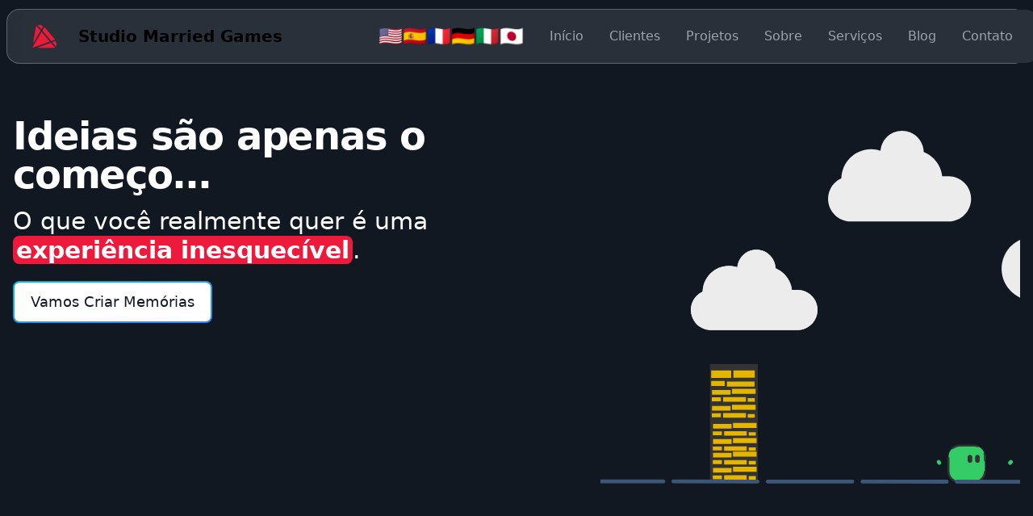

--- FILE ---
content_type: image/svg+xml
request_url: https://studiomarriedgames.com/images/brands/photoshop.svg
body_size: 705
content:
<?xml version="1.0" encoding="iso-8859-1"?>
<!DOCTYPE svg PUBLIC "-//W3C//DTD SVG 1.1//EN" "http://www.w3.org/Graphics/SVG/1.1/DTD/svg11.dtd">
<!-- Uploaded to: SVG Repo, www.svgrepo.com, Generator: SVG Repo Mixer Tools -->
<svg fill="#000000"  version="1.1" xmlns="http://www.w3.org/2000/svg" xmlns:xlink="http://www.w3.org/1999/xlink"  width="800px"
	 height="800px" viewBox="0 0 512 512" enable-background="new 0 0 512 512" xml:space="preserve">

<g id="2069a460dcf28295e231f3111e037552">

<path display="inline" d="M426.333,0.5H85.667C38.825,0.5,0.5,38.825,0.5,85.667v340.667c0,46.842,38.325,85.167,85.167,85.167
		h340.667c46.842,0,85.167-38.325,85.167-85.167V85.667C511.5,38.825,473.175,0.5,426.333,0.5z M245.329,260.524
		c-17.736,17.736-45.611,26.065-77.103,26.065c-8.326,0-15.927-0.365-21.72-1.451v91.945h-44.159V136.363
		c15.927-2.895,38.009-5.069,68.05-5.069c32.582,0,56.473,6.878,72.039,19.911c14.48,11.947,23.89,31.131,23.89,53.936
		C266.325,228.309,259.086,247.492,245.329,260.524z M337.981,380.706c-21.358,0-40.542-5.069-53.574-12.31l8.687-32.216
		c10.135,6.154,29.322,12.671,45.249,12.671c19.545,0,28.236-7.964,28.236-19.549c0-11.943-7.239-18.099-28.96-25.7
		c-34.391-11.947-48.866-30.769-48.505-51.403c0-31.131,25.7-55.383,66.604-55.383c19.549,0,36.562,5.069,46.695,10.496
		l-8.687,31.493c-7.602-4.342-21.721-10.135-37.285-10.135c-15.928,0-24.615,7.602-24.615,18.46c0,11.224,8.326,16.655,30.77,24.618
		c31.854,11.582,46.696,27.871,47.058,53.937C409.653,357.539,384.678,380.706,337.981,380.706z M221.8,206.95
		c0,28.598-20.273,44.887-53.574,44.887c-9.049,0-16.289-0.362-21.72-1.809v-82.534c4.708-1.085,13.395-2.171,25.704-2.171
		C202.979,165.323,221.8,179.803,221.8,206.95z">

</path>

</g>

</svg>

--- FILE ---
content_type: image/svg+xml
request_url: https://studiomarriedgames.com/images/brands/react.svg
body_size: 1764
content:
<?xml version="1.0" encoding="utf-8"?>
<!-- Uploaded to: SVG Repo, www.svgrepo.com, Generator: SVG Repo Mixer Tools -->
<svg fill="#000000" width="800px" height="800px" viewBox="0 0 32 32" version="1.1" xmlns="http://www.w3.org/2000/svg">
<title>react</title>
<path d="M14.313 22.211c0.55 0.025 1.112 0.043 1.681 0.043 0.575 0 1.143-0.012 1.7-0.043-0.557 0.72-1.107 1.357-1.689 1.964l0.008-0.008c-0.579-0.6-1.135-1.238-1.659-1.902l-0.041-0.054zM8.615 21.411c1.083 0.275 2.404 0.509 3.752 0.653l0.131 0.011c0.825 1.133 1.659 2.13 2.554 3.068l-0.011-0.012c-1.311 1.463-3.080 2.491-5.081 2.86l-0.055 0.008c-0.004 0-0.008 0-0.012 0-0.248 0-0.482-0.061-0.687-0.169l0.008 0.004c-0.832-0.475-1.193-2.292-0.912-4.627 0.067-0.575 0.177-1.18 0.312-1.797zM23.398 21.398c0.118 0.474 0.229 1.078 0.308 1.692l0.009 0.086c0.287 2.334-0.067 4.149-0.892 4.634-0.184 0.102-0.404 0.162-0.638 0.162-0.023 0-0.046-0.001-0.069-0.002l0.003 0c-2.053-0.375-3.821-1.396-5.129-2.841l-0.007-0.008c0.879-0.923 1.707-1.918 2.466-2.965l0.058-0.084c1.476-0.154 2.799-0.392 4.088-0.717l-0.197 0.042zM9.784 17.666c0.25 0.49 0.512 0.978 0.8 1.468q0.431 0.731 0.881 1.428c-0.868-0.127-1.706-0.287-2.507-0.482 0.225-0.787 0.507-1.602 0.825-2.416zM22.212 17.641c0.331 0.821 0.612 1.64 0.845 2.434-0.8 0.196-1.645 0.362-2.519 0.487 0.3-0.469 0.6-0.952 0.881-1.447 0.281-0.487 0.544-0.985 0.795-1.475zM7.619 12.292c0.436 1.478 0.904 2.714 1.449 3.906l-0.075-0.182c-0.466 1.005-0.927 2.234-1.305 3.499l-0.052 0.205c-0.706-0.217-1.274-0.43-1.827-0.669l0.115 0.044c-2.164-0.921-3.564-2.132-3.564-3.092s1.4-2.177 3.564-3.094c0.525-0.225 1.1-0.428 1.694-0.617zM24.358 12.287c0.605 0.187 1.18 0.396 1.718 0.622 2.164 0.925 3.564 2.134 3.564 3.094-0.006 0.96-1.406 2.174-3.57 3.093-0.525 0.225-1.1 0.427-1.693 0.616-0.44-1.483-0.908-2.718-1.451-3.912l0.076 0.188c0.464-1.004 0.926-2.233 1.303-3.498l0.053-0.206zM20.53 11.444c0.869 0.129 1.706 0.287 2.507 0.484-0.225 0.79-0.506 1.602-0.825 2.416-0.25-0.487-0.512-0.978-0.8-1.467-0.281-0.49-0.581-0.967-0.881-1.432zM11.458 11.444c-0.3 0.471-0.6 0.953-0.88 1.45-0.281 0.487-0.544 0.977-0.794 1.467-0.331-0.82-0.612-1.637-0.845-2.433 0.8-0.187 1.643-0.354 2.518-0.482zM16 11.126c0.925 0 1.846 0.042 2.752 0.116q0.761 1.091 1.478 2.324 0.697 1.2 1.272 2.432c-0.385 0.819-0.807 1.637-1.266 2.437-0.475 0.825-0.966 1.61-1.475 2.337-0.91 0.079-1.832 0.122-2.762 0.122-0.925 0-1.846-0.044-2.752-0.116-0.507-0.727-1.002-1.505-1.478-2.324q-0.697-1.2-1.272-2.432c0.379-0.821 0.807-1.641 1.266-2.442 0.475-0.825 0.966-1.607 1.475-2.334 0.91-0.080 1.832-0.122 2.762-0.122zM15.981 7.845c0.58 0.6 1.136 1.237 1.659 1.901l0.040 0.053c-0.55-0.025-1.112-0.042-1.681-0.042-0.575 0-1.143 0.012-1.7 0.042 0.556-0.72 1.106-1.357 1.689-1.964l-0.008 0.008zM9.88 4.033c2.053 0.376 3.82 1.397 5.129 2.841l0.007 0.008c-0.879 0.924-1.707 1.919-2.466 2.968l-0.058 0.084c-1.475 0.153-2.798 0.389-4.086 0.714l0.196-0.042c-0.14-0.612-0.244-1.205-0.317-1.774-0.287-2.334 0.067-4.149 0.892-4.632 0.206-0.097 0.447-0.157 0.701-0.165l0.003-0zM22.090 4.008v0.008c0.013-0 0.028-0.001 0.044-0.001 0.239 0 0.464 0.059 0.662 0.163l-0.008-0.004c0.832 0.477 1.193 2.293 0.912 4.629-0.067 0.575-0.177 1.181-0.312 1.799-1.085-0.278-2.406-0.513-3.754-0.656l-0.128-0.011c-0.826-1.134-1.66-2.131-2.555-3.070l0.012 0.012c1.311-1.46 3.077-2.488 5.074-2.859l0.056-0.009zM22.096 2.646c-2.442 0.371-4.556 1.557-6.1 3.268l-0.008 0.009c-1.555-1.71-3.669-2.888-6.051-3.245l-0.056-0.007c-0.013-0-0.029-0-0.045-0-0.491 0-0.952 0.129-1.351 0.355l0.014-0.007c-1.718 0.991-2.103 4.079-1.216 7.954-3.804 1.175-6.278 3.053-6.278 5.032 0 1.987 2.487 3.87 6.302 5.036-0.88 3.89-0.487 6.983 1.235 7.973 0.378 0.217 0.832 0.344 1.315 0.344 0.022 0 0.044-0 0.065-0.001l-0.003 0c2.442-0.371 4.556-1.558 6.1-3.27l0.008-0.009c1.555 1.711 3.669 2.889 6.051 3.246l0.056 0.007c0.015 0 0.034 0 0.052 0 0.488 0 0.947-0.128 1.344-0.351l-0.014 0.007c1.717-0.99 2.103-4.078 1.216-7.954 3.79-1.165 6.264-3.047 6.264-5.029 0-1.987-2.487-3.87-6.302-5.039 0.88-3.886 0.487-6.982-1.235-7.973-0.382-0.219-0.84-0.348-1.328-0.348-0.013 0-0.026 0-0.039 0l0.002-0zM18.787 16.005c0 1.543-1.251 2.794-2.794 2.794s-2.794-1.251-2.794-2.794c0-1.543 1.251-2.794 2.794-2.794 0.772 0 1.47 0.313 1.976 0.818v0c0.506 0.506 0.818 1.204 0.818 1.976 0 0 0 0 0 0v0z"></path>
</svg>

--- FILE ---
content_type: image/svg+xml
request_url: https://studiomarriedgames.com/images/brands/google-ads.svg
body_size: 437
content:
<?xml version="1.0" encoding="utf-8"?><!-- Uploaded to: SVG Repo, www.svgrepo.com, Generator: SVG Repo Mixer Tools -->
<svg fill="#000000" width="800px" height="800px" viewBox="0 0 32 32" xmlns="http://www.w3.org/2000/svg">
  <path d="M15.989 1.396h0.032c1.197 0 2.307 0.401 3.197 1.073h0.005c0.615 0.463 1.125 1.057 1.489 1.733l5.953 10.36 0.036 0.083 4.557 7.907c0.485 0.817 0.74 1.755 0.74 2.713 0 0.751-0.156 1.469-0.437 2.12l0.005 0.021c-0.213 0.484-0.495 0.927-0.844 1.328-0.396 0.459-0.864 0.853-1.396 1.156-0.787 0.459-1.683 0.703-2.593 0.713h-0.089c-1.156 0-2.276-0.375-3.197-1.073h-0.005c-0.615-0.463-1.125-1.057-1.489-1.733l-5.953-10.36-0.036-0.083-4.579-7.943c-0.473-0.813-0.719-1.735-0.719-2.677 0-0.563 0.088-1.109 0.251-1.62l0.009-0.032 0.016-0.041c0.068-0.208 0.156-0.448 0.156-0.448 0.208-0.479 0.495-0.921 0.833-1.312l0.084-0.099 0.020-0.021v-0.005h0.005l0.011-0.016 0.011-0.004c0.359-0.396 0.787-0.745 1.276-1.027 0.787-0.459 1.683-0.703 2.593-0.713zM5.344 30.604h-0.079c-0.911-0.011-1.807-0.255-2.593-0.713-0.532-0.303-1-0.697-1.396-1.156-0.349-0.401-0.631-0.844-0.844-1.328l0.005-0.021c-0.292-0.667-0.437-1.391-0.437-2.12 0-0.995 0.271-1.921 0.74-2.713l4.557-7.907 0.036-0.083 4.052-7.047c0.099 0.859 0.364 1.703 0.792 2.473l0.077 0.131 4.5 7.807v-0.015l0.089 0.192 0.385 0.677-5.183 9.016c-0.364 0.676-0.875 1.271-1.489 1.733h-0.005c-0.921 0.699-2.041 1.073-3.197 1.073z"/>
</svg>

--- FILE ---
content_type: image/svg+xml
request_url: https://studiomarriedgames.com/images/brands/unity.svg
body_size: 112
content:
<?xml version="1.0" encoding="utf-8"?>
<!-- Uploaded to: SVG Repo, www.svgrepo.com, Generator: SVG Repo Mixer Tools -->
<svg fill="#000000" width="800px" height="800px" viewBox="0 0 32 32" version="1.1" xmlns="http://www.w3.org/2000/svg">
<title>unity</title>
<path d="M25.94 25.061l-5.382-9.060 5.382-9.064 2.598 9.062-2.599 9.060zM13.946 24.191l-6.768-6.717h10.759l5.38 9.061-9.372-2.342zM13.946 7.809l9.371-2.342-5.379 9.061h-10.761zM30.996 12.917l-3.282-11.913-12.251 3.193-1.812 3.112-3.68-0.027-8.966 8.719 8.967 8.72 3.678-0.029 1.817 3.112 12.246 3.192 3.283-11.908-1.864-3.087z"></path>
</svg>